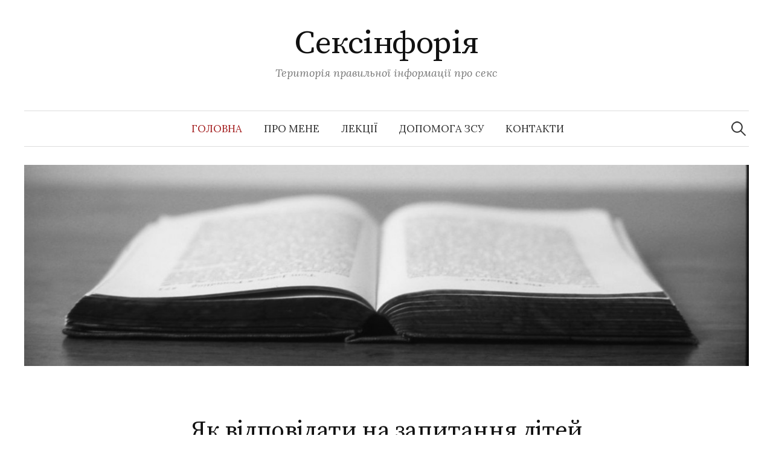

--- FILE ---
content_type: text/html; charset=UTF-8
request_url: https://sexinforia.com/
body_size: 9255
content:
<!DOCTYPE html><html lang="uk"><head><meta charset="UTF-8"><meta name="viewport" content="width=device-width, initial-scale=1"><link rel="pingback" href="https://sexinforia.com/xmlrpc.php"><link media="all" href="https://sexinforia.com/wp-content/cache/autoptimize/css/autoptimize_af28153111a57c5c9e17a370f72af490.css" rel="stylesheet"><title>Сексінфорія &#8211; Територія правильної інформації про секс</title><meta name='robots' content='max-image-preview:large' /><meta name="dlm-version" content="4.9.14"><link rel='dns-prefetch' href='//fonts.googleapis.com' /><link rel="alternate" type="application/rss+xml" title="Сексінфорія &raquo; стрічка" href="https://sexinforia.com/?feed=rss2" /><link rel="alternate" type="application/rss+xml" title="Сексінфорія &raquo; Канал коментарів" href="https://sexinforia.com/?feed=comments-rss2" /> <script type="text/javascript">/* <![CDATA[ */
window._wpemojiSettings = {"baseUrl":"https:\/\/s.w.org\/images\/core\/emoji\/15.0.3\/72x72\/","ext":".png","svgUrl":"https:\/\/s.w.org\/images\/core\/emoji\/15.0.3\/svg\/","svgExt":".svg","source":{"concatemoji":"https:\/\/sexinforia.com\/wp-includes\/js\/wp-emoji-release.min.js?ver=6.5.7"}};
/*! This file is auto-generated */
!function(i,n){var o,s,e;function c(e){try{var t={supportTests:e,timestamp:(new Date).valueOf()};sessionStorage.setItem(o,JSON.stringify(t))}catch(e){}}function p(e,t,n){e.clearRect(0,0,e.canvas.width,e.canvas.height),e.fillText(t,0,0);var t=new Uint32Array(e.getImageData(0,0,e.canvas.width,e.canvas.height).data),r=(e.clearRect(0,0,e.canvas.width,e.canvas.height),e.fillText(n,0,0),new Uint32Array(e.getImageData(0,0,e.canvas.width,e.canvas.height).data));return t.every(function(e,t){return e===r[t]})}function u(e,t,n){switch(t){case"flag":return n(e,"\ud83c\udff3\ufe0f\u200d\u26a7\ufe0f","\ud83c\udff3\ufe0f\u200b\u26a7\ufe0f")?!1:!n(e,"\ud83c\uddfa\ud83c\uddf3","\ud83c\uddfa\u200b\ud83c\uddf3")&&!n(e,"\ud83c\udff4\udb40\udc67\udb40\udc62\udb40\udc65\udb40\udc6e\udb40\udc67\udb40\udc7f","\ud83c\udff4\u200b\udb40\udc67\u200b\udb40\udc62\u200b\udb40\udc65\u200b\udb40\udc6e\u200b\udb40\udc67\u200b\udb40\udc7f");case"emoji":return!n(e,"\ud83d\udc26\u200d\u2b1b","\ud83d\udc26\u200b\u2b1b")}return!1}function f(e,t,n){var r="undefined"!=typeof WorkerGlobalScope&&self instanceof WorkerGlobalScope?new OffscreenCanvas(300,150):i.createElement("canvas"),a=r.getContext("2d",{willReadFrequently:!0}),o=(a.textBaseline="top",a.font="600 32px Arial",{});return e.forEach(function(e){o[e]=t(a,e,n)}),o}function t(e){var t=i.createElement("script");t.src=e,t.defer=!0,i.head.appendChild(t)}"undefined"!=typeof Promise&&(o="wpEmojiSettingsSupports",s=["flag","emoji"],n.supports={everything:!0,everythingExceptFlag:!0},e=new Promise(function(e){i.addEventListener("DOMContentLoaded",e,{once:!0})}),new Promise(function(t){var n=function(){try{var e=JSON.parse(sessionStorage.getItem(o));if("object"==typeof e&&"number"==typeof e.timestamp&&(new Date).valueOf()<e.timestamp+604800&&"object"==typeof e.supportTests)return e.supportTests}catch(e){}return null}();if(!n){if("undefined"!=typeof Worker&&"undefined"!=typeof OffscreenCanvas&&"undefined"!=typeof URL&&URL.createObjectURL&&"undefined"!=typeof Blob)try{var e="postMessage("+f.toString()+"("+[JSON.stringify(s),u.toString(),p.toString()].join(",")+"));",r=new Blob([e],{type:"text/javascript"}),a=new Worker(URL.createObjectURL(r),{name:"wpTestEmojiSupports"});return void(a.onmessage=function(e){c(n=e.data),a.terminate(),t(n)})}catch(e){}c(n=f(s,u,p))}t(n)}).then(function(e){for(var t in e)n.supports[t]=e[t],n.supports.everything=n.supports.everything&&n.supports[t],"flag"!==t&&(n.supports.everythingExceptFlag=n.supports.everythingExceptFlag&&n.supports[t]);n.supports.everythingExceptFlag=n.supports.everythingExceptFlag&&!n.supports.flag,n.DOMReady=!1,n.readyCallback=function(){n.DOMReady=!0}}).then(function(){return e}).then(function(){var e;n.supports.everything||(n.readyCallback(),(e=n.source||{}).concatemoji?t(e.concatemoji):e.wpemoji&&e.twemoji&&(t(e.twemoji),t(e.wpemoji)))}))}((window,document),window._wpemojiSettings);
/* ]]> */</script> <link rel='stylesheet' id='dashicons-css' href='https://sexinforia.com/wp-includes/css/dashicons.min.css?ver=6.5.7' type='text/css' media='all' /><link rel='stylesheet' id='graphy-font-css' href='https://fonts.googleapis.com/css?family=Source+Serif+Pro%3A400%7CLora%3A400%2C400italic%2C700&#038;subset=latin%2Clatin-ext' type='text/css' media='all' /> <script type="text/javascript" src="https://sexinforia.com/wp-includes/js/jquery/jquery.min.js?ver=3.7.1" id="jquery-core-js"></script> <link rel="https://api.w.org/" href="https://sexinforia.com/index.php?rest_route=/" /><link rel="EditURI" type="application/rsd+xml" title="RSD" href="https://sexinforia.com/xmlrpc.php?rsd" /><meta name="generator" content="WordPress 6.5.7" /><link hreflang="ua" href="https://sexinforia.com/?lang=ua" rel="alternate" /><link hreflang="ru" href="https://sexinforia.com/?lang=ru" rel="alternate" /><link hreflang="x-default" href="https://sexinforia.com/" rel="alternate" /><meta name="generator" content="qTranslate-X 3.4.6.8" /></head><body class="home blog no-sidebar footer-0 has-avatars"><div id="page" class="hfeed site"> <a class="skip-link screen-reader-text" href="#content">Перейти до контенту</a><header id="masthead" class="site-header"><div class="site-branding"><h1 class="site-title"><a href="https://sexinforia.com/" rel="home">Сексінфорія</a></h1><div class="site-description">Територія правильної інформації про секс</div></div><!-- .site-branding --><nav id="site-navigation" class="main-navigation"> <button class="menu-toggle"><span class="menu-text">Меню</span></button><div class="menu-glavnoe-menyu-container"><ul id="menu-glavnoe-menyu" class="menu"><li id="menu-item-223" class="menu-item menu-item-type-custom menu-item-object-custom current-menu-item current_page_item menu-item-home menu-item-223"><a href="https://sexinforia.com" aria-current="page">Головна</a></li><li id="menu-item-8" class="menu-item menu-item-type-post_type menu-item-object-page menu-item-home menu-item-8"><a href="https://sexinforia.com/?page_id=4">Про мене</a></li><li id="menu-item-225" class="menu-item menu-item-type-post_type menu-item-object-page menu-item-225"><a href="https://sexinforia.com/?page_id=24">Лекції</a></li><li id="menu-item-1007" class="menu-item menu-item-type-custom menu-item-object-custom menu-item-1007"><a href="https://sexinforia.com/?page_id=933">Допомога ЗСУ</a></li><li id="menu-item-246" class="menu-item menu-item-type-post_type menu-item-object-page menu-item-246"><a href="https://sexinforia.com/?page_id=244">Контакти</a></li></ul></div><form role="search" method="get" class="search-form" action="https://sexinforia.com/"> <label> <span class="screen-reader-text">Пошук:</span> <input type="search" class="search-field" placeholder="Пошук &hellip;" value="" name="s" /> </label> <input type="submit" class="search-submit" value="Шукати" /></form></nav><!-- #site-navigation --><div id="header-image" class="header-image"> <img src="https://sexinforia.com/wp-content/uploads/2016/02/cropped-cropped-14MQL8V.jpg" width="1260" height="350" alt=""></div><!-- #header-image --></header><!-- #masthead --><div id="content" class="site-content"><div id="primary" class="content-area"><main id="main" class="site-main"><div class="post-full post-full-summary"><article id="post-1226" class="post-1226 post type-post status-publish format-standard hentry category-bez-rubriki"><header class="entry-header"><div class="cat-links"></div><!-- .cat-links --><h2 class="entry-title"><a href="https://sexinforia.com/?p=1226" rel="bookmark">Як відповідати на запитання дітей про зачаття, вагітність, пологи і секс?</a></h2><div class="entry-meta"></div><!-- .entry-meta --></header><!-- .entry-header --><div class="entry-content"><p><a href="https://sexinforia.com/wp-content/uploads/2026/01/photo_2026-01-19_11-13-23.jpg"><img decoding="async" class="alignleft wp-image-1228 size-thumbnail" src="https://sexinforia.com/wp-content/uploads/2026/01/photo_2026-01-19_11-13-23-e1768816174381-150x150.jpg" alt="" width="150" height="150" srcset="https://sexinforia.com/wp-content/uploads/2026/01/photo_2026-01-19_11-13-23-e1768816174381-150x150.jpg 150w, https://sexinforia.com/wp-content/uploads/2026/01/photo_2026-01-19_11-13-23-e1768816174381-75x75.jpg 75w" sizes="(max-width: 150px) 100vw, 150px" /></a>Часто у 3-7 років малеча шокує батьків запитанням: «Як я з’явився на світ?», «Як я народився / народилася?». І це чудовий момент, щоб дати малюкам зрозуміти, що дорослі готові до будь-яких їхніх запитань! Пропоную скрипт, який точно стане вам у нагоді. Ви можете адаптувати відповіді під свої потреби і цінності.</p><p>Нагадаю, що усі ці відповіді також є в книжці &#8220;<a href="https://www.vikhola.com/product-page/malechi-pro-intymni-rechi-book" target="_blank" rel="noopener">Малечі про інтимні речі</a>&#8221; &#8211; там ще й круті ілюстрації, щоб полегшити розуміння складних тем.</p><p><a class="continue-reading" href="https://sexinforia.com/?p=1226" rel="bookmark">Читати далі &rarr;</a></p></div><!-- .entry-content --></article><!-- #post-## --></div><!-- .post-full --><div class="post-full post-full-summary"><article id="post-1171" class="post-1171 post type-post status-publish format-standard hentry category-bez-rubriki"><header class="entry-header"><div class="cat-links"></div><!-- .cat-links --><h2 class="entry-title"><a href="https://sexinforia.com/?p=1171" rel="bookmark">Книжки про какашки: навіщо вони дітям?</a></h2><div class="entry-meta"></div><!-- .entry-meta --></header><!-- .entry-header --><div class="entry-content"><p><a href="https://sexinforia.com/wp-content/uploads/2026/01/photo_2026-01-04_15-09-52.jpg"><img decoding="async" class="alignleft size-thumbnail wp-image-1187" src="https://sexinforia.com/wp-content/uploads/2026/01/photo_2026-01-04_15-09-52-150x150.jpg" alt="" width="150" height="150" srcset="https://sexinforia.com/wp-content/uploads/2026/01/photo_2026-01-04_15-09-52-150x150.jpg 150w, https://sexinforia.com/wp-content/uploads/2026/01/photo_2026-01-04_15-09-52-75x75.jpg 75w" sizes="(max-width: 150px) 100vw, 150px" /></a>Якщо у вас є діти, племінники, похресники, онуки від 4 до 10 років, їм точно потрібні книжки про какашки! По-перше, історії на ці теми шалено подобаються малечі. По-друге, вони вирішують купу проблем, які з&#8217;являються приблизно з 3-4 років і можуть тривати все життя. Не випадково в країнах Європи й особливо Швеції, Південній Кореї, Японії, Китаї є сотні книжок про дупки, випорожнення тварин/людей, гази, пригоди какунців.</p><p><a class="continue-reading" href="https://sexinforia.com/?p=1171" rel="bookmark">Читати далі &rarr;</a></p></div><!-- .entry-content --></article><!-- #post-## --></div><!-- .post-full --><div class="post-full post-full-summary"><article id="post-1127" class="post-1127 post type-post status-publish format-standard hentry category-bez-rubriki"><header class="entry-header"><div class="cat-links"></div><!-- .cat-links --><h2 class="entry-title"><a href="https://sexinforia.com/?p=1127" rel="bookmark">ТОП-7 книг про менструацію для дівчат українською</a></h2><div class="entry-meta"></div><!-- .entry-meta --></header><!-- .entry-header --><div class="entry-content"><p><a href="https://sexinforia.com/wp-content/uploads/2023/10/23A1D926-0177-4F52-A8D9-2F6AE906EF0F.png"><img decoding="async" class="alignleft size-thumbnail wp-image-1138" src="https://sexinforia.com/wp-content/uploads/2023/10/23A1D926-0177-4F52-A8D9-2F6AE906EF0F-150x150.png" alt="" width="150" height="150" srcset="https://sexinforia.com/wp-content/uploads/2023/10/23A1D926-0177-4F52-A8D9-2F6AE906EF0F-150x150.png 150w, https://sexinforia.com/wp-content/uploads/2023/10/23A1D926-0177-4F52-A8D9-2F6AE906EF0F-75x75.png 75w" sizes="(max-width: 150px) 100vw, 150px" /></a>Ви дуже здивуєтеся, але до 2020 року в Україні не було жодної книги про місячні&#8230; українською. Тема досі надто табуйована, &#8220;сороміцька&#8221;, тож і іншими мовами книга була усього одна (!). На щастя, ситуація потроху змінюється, і зараз видавництва охочіше купують права на видання книг про менструацію українською мовою. Тому вибір вже є, і у цій статті я спробую допомогти вам обрати саме ту книгу, яка потрібна вашій доньці, племінниці, хрещениці, сестрі чи на подарунок. Якщо не можете обрати серед двох &#8211; беріть обидві, не прогадаєте!<a class="continue-reading" href="https://sexinforia.com/?p=1127" rel="bookmark">Читати далі &rarr;</a></p></div><!-- .entry-content --></article><!-- #post-## --></div><!-- .post-full --><div class="post-full post-full-summary"><article id="post-1073" class="post-1073 post type-post status-publish format-standard hentry category-bez-rubriki"><header class="entry-header"><div class="cat-links"></div><!-- .cat-links --><h2 class="entry-title"><a href="https://sexinforia.com/?p=1073" rel="bookmark">Паперові прокладки-складанки для дівчат, хлопців і всіх-всіх-всіх</a></h2><div class="entry-meta"></div><!-- .entry-meta --></header><!-- .entry-header --><div class="entry-content"><p><a href="https://sexinforia.com/wp-content/uploads/2023/07/AF85E71F-A35C-4274-9C3F-9FA9DF92CA3F.png"><img loading="lazy" decoding="async" class="wp-image-1082 size-thumbnail alignleft" src="https://sexinforia.com/wp-content/uploads/2023/07/AF85E71F-A35C-4274-9C3F-9FA9DF92CA3F-150x150.png" alt="" width="150" height="150" srcset="https://sexinforia.com/wp-content/uploads/2023/07/AF85E71F-A35C-4274-9C3F-9FA9DF92CA3F-150x150.png 150w, https://sexinforia.com/wp-content/uploads/2023/07/AF85E71F-A35C-4274-9C3F-9FA9DF92CA3F-75x75.png 75w" sizes="(max-width: 150px) 100vw, 150px" /></a>Цей проєкт народився після виходу книги <a href="https://www.vikhola.com/product-page/bez-maiachni-pro-pershi-misiachni-book" target="_blank" rel="noopener">&#8220;Без маячні про перші місячні&#8221;</a>. Я давно підписана на <a href="https://www.instagram.com/gor.na/" target="_blank" rel="noopener">Настю Горнічар</a> (і вам дуже раджу!), яка перетворює папір на емоції. Ще у жовтні 2022 року я купила у Насті набір для виготовлення паперової гірлянди бавовни, і ми з подружкою у Харкові годину бавилися з клеєм, ножицями і викрійкою, щоб зробити гілочки бавовни для наближення нашої перемоги.</p><p><a class="continue-reading" href="https://sexinforia.com/?p=1073" rel="bookmark">Читати далі &rarr;</a></p></div><!-- .entry-content --></article><!-- #post-## --></div><!-- .post-full --><div class="post-full post-full-summary"><article id="post-947" class="post-947 post type-post status-publish format-standard hentry category-bez-rubriki"><header class="entry-header"><div class="cat-links"></div><!-- .cat-links --><h2 class="entry-title"><a href="https://sexinforia.com/?p=947" rel="bookmark">Дитяча мастурбація: що робити і як реагувати?</a></h2><div class="entry-meta"></div><!-- .entry-meta --></header><!-- .entry-header --><div class="entry-content"><p><a href="https://sexinforia.com/wp-content/uploads/2020/02/sign_stop_PNG25618.png"><img loading="lazy" decoding="async" class="alignleft size-thumbnail wp-image-960" src="https://sexinforia.com/wp-content/uploads/2020/02/sign_stop_PNG25618-150x150.png" alt="" width="150" height="150" srcset="https://sexinforia.com/wp-content/uploads/2020/02/sign_stop_PNG25618-150x150.png 150w, https://sexinforia.com/wp-content/uploads/2020/02/sign_stop_PNG25618-300x300.png 300w, https://sexinforia.com/wp-content/uploads/2020/02/sign_stop_PNG25618-768x768.png 768w, https://sexinforia.com/wp-content/uploads/2020/02/sign_stop_PNG25618-700x700.png 700w, https://sexinforia.com/wp-content/uploads/2020/02/sign_stop_PNG25618-75x75.png 75w, https://sexinforia.com/wp-content/uploads/2020/02/sign_stop_PNG25618-800x800.png 800w, https://sexinforia.com/wp-content/uploads/2020/02/sign_stop_PNG25618.png 1000w" sizes="(max-width: 150px) 100vw, 150px" /></a>Мастурбація &#8211; це те, що досі змушує нас червоніти. А регулярні дотики дитини до своїх геніталій викликає цілу гаму складних почуттів не тільки у її батьків, але й випадкових свідків. При цьому більшість дітей у віці від двох до шести граються зі своїми статевими органами.<br /> <a class="continue-reading" href="https://sexinforia.com/?p=947" rel="bookmark">Читати далі &rarr;</a></p></div><!-- .entry-content --></article><!-- #post-## --></div><!-- .post-full --><div class="post-full post-full-summary"><article id="post-737" class="post-737 post type-post status-publish format-standard hentry category-bez-rubriki"><header class="entry-header"><div class="cat-links"></div><!-- .cat-links --><h2 class="entry-title"><a href="https://sexinforia.com/?p=737" rel="bookmark">Підліткам про секс і дорослішання: які книги читати з 10 до 18 років</a></h2><div class="entry-meta"></div><!-- .entry-meta --></header><!-- .entry-header --><div class="entry-content"><p><a href="https://sexinforia.com/wp-content/uploads/2019/08/read-a-book-2841692_960_720.jpg"><img loading="lazy" decoding="async" class="alignleft size-thumbnail wp-image-822" src="https://sexinforia.com/wp-content/uploads/2019/08/read-a-book-2841692_960_720-150x150.jpg" alt="" width="150" height="150" srcset="https://sexinforia.com/wp-content/uploads/2019/08/read-a-book-2841692_960_720-150x150.jpg 150w, https://sexinforia.com/wp-content/uploads/2019/08/read-a-book-2841692_960_720-300x298.jpg 300w, https://sexinforia.com/wp-content/uploads/2019/08/read-a-book-2841692_960_720-75x75.jpg 75w, https://sexinforia.com/wp-content/uploads/2019/08/read-a-book-2841692_960_720.jpg 407w" sizes="(max-width: 150px) 100vw, 150px" /></a>Говорити з підлітками «про секс» (про тіло, фізіологію, стосунки, згоду, контрацепцію, безпеку) набагато складніше, ніж з дітьми. Вони часто чинять опір, відмовляються підтримувати діалог на інтимні теми і стверджують, що знають про це вже все! Але, повірте, є маса тем, питань, ситуацій, при виникненні яких губляться навіть дорослі. І тоді на допомогу приходять книги. Із грамотною, делікатною, атуальною і підтримуючою інформацією.</p><p><a class="continue-reading" href="https://sexinforia.com/?p=737" rel="bookmark">Читати далі &rarr;</a></p></div><!-- .entry-content --></article><!-- #post-## --></div><!-- .post-full --><div class="post-full post-full-summary"><article id="post-695" class="post-695 post type-post status-publish format-standard hentry category-bez-rubriki"><header class="entry-header"><div class="cat-links"></div><!-- .cat-links --><h2 class="entry-title"><a href="https://sexinforia.com/?p=695" rel="bookmark">Як говорити з дітьми та підлітками про порнографію?</a></h2><div class="entry-meta"></div><!-- .entry-meta --></header><!-- .entry-header --><div class="entry-content"><p><a href="https://sexinforia.com/wp-content/uploads/2018/11/icon-99-512.png"><img loading="lazy" decoding="async" class="alignleft size-thumbnail wp-image-702" src="https://sexinforia.com/wp-content/uploads/2018/11/icon-99-512-150x150.png" alt="" width="150" height="150" srcset="https://sexinforia.com/wp-content/uploads/2018/11/icon-99-512-150x150.png 150w, https://sexinforia.com/wp-content/uploads/2018/11/icon-99-512-300x300.png 300w, https://sexinforia.com/wp-content/uploads/2018/11/icon-99-512-75x75.png 75w, https://sexinforia.com/wp-content/uploads/2018/11/icon-99-512.png 512w" sizes="(max-width: 150px) 100vw, 150px" /></a>Мені було 12, коли я вперше подивилася порно. Однокласниця знайшла у батьків касету, запросила подружок після уроків в гості, і ми уважно все вивчили й обговорили. Найскладнішим у цій ситуації було перемотати касету на той кадр, з якого почали перегляд, і повернути все на місце так, щоб дорослі не здогадалися. Це був початок 90-х.</p><p><a class="continue-reading" href="https://sexinforia.com/?p=695" rel="bookmark">Читати далі &rarr;</a></p></div><!-- .entry-content --></article><!-- #post-## --></div><!-- .post-full --><div class="post-full post-full-summary"><article id="post-658" class="post-658 post type-post status-publish format-standard hentry category-bez-rubriki"><header class="entry-header"><div class="cat-links"></div><!-- .cat-links --><h2 class="entry-title"><a href="https://sexinforia.com/?p=658" rel="bookmark">Сексуальна безпека: як захистити дітей від педофілів, ексгібіціоністів та фроттеристів?</a></h2><div class="entry-meta"></div><!-- .entry-meta --></header><!-- .entry-header --><div class="entry-content"><p><a href="https://sexinforia.com/wp-content/uploads/2018/10/864754106-612x612.jpg"><img loading="lazy" decoding="async" class="alignleft size-thumbnail wp-image-660" src="https://sexinforia.com/wp-content/uploads/2018/10/864754106-612x612-150x150.jpg" alt="" width="150" height="150" srcset="https://sexinforia.com/wp-content/uploads/2018/10/864754106-612x612-150x150.jpg 150w, https://sexinforia.com/wp-content/uploads/2018/10/864754106-612x612-300x300.jpg 300w, https://sexinforia.com/wp-content/uploads/2018/10/864754106-612x612-75x75.jpg 75w, https://sexinforia.com/wp-content/uploads/2018/10/864754106-612x612.jpg 612w" sizes="(max-width: 150px) 100vw, 150px" /></a>В якому віці говорити з дітьми на тему безпеки тіла, дотиків, демонстрації статевих органів і залучення в інтимні ігри. І чи варто?</p><p>Точно варто! Ми навчаємо дітей не торкатися гарячого до того, як вони зрозуміють це на власному досвіді. Ми обов&#8217;язково розповідаємо, як правильно переходити дорогу до того, як трапиться біда. І тільки в питаннях безпеки тіла і сексуальності починаємо щось робити, коли вже сталася неприємність. Сподіваюся, ці прості рекомендації допоможуть вам.</p><p><a class="continue-reading" href="https://sexinforia.com/?p=658" rel="bookmark">Читати далі &rarr;</a></p></div><!-- .entry-content --></article><!-- #post-## --></div><!-- .post-full --><div class="post-full post-full-summary"><article id="post-642" class="post-642 post type-post status-publish format-standard hentry category-bez-rubriki"><header class="entry-header"><div class="cat-links"></div><!-- .cat-links --><h2 class="entry-title"><a href="https://sexinforia.com/?p=642" rel="bookmark">6 причин, через які діти не звертаються за допомогою до батьків</a></h2><div class="entry-meta"></div><!-- .entry-meta --></header><!-- .entry-header --><div class="entry-content"><p><a href="https://sexinforia.com/wp-content/uploads/2018/10/otets.jpg"><img loading="lazy" decoding="async" class="alignleft size-thumbnail wp-image-653" src="https://sexinforia.com/wp-content/uploads/2018/10/otets-150x150.jpg" alt="" width="150" height="150" srcset="https://sexinforia.com/wp-content/uploads/2018/10/otets-150x150.jpg 150w, https://sexinforia.com/wp-content/uploads/2018/10/otets-75x75.jpg 75w" sizes="(max-width: 150px) 100vw, 150px" /></a>Два роки тому на лекції з сексуальної грамотності для 10-12-річних дітей після блоку про насильство найсміливіша дівчинка сказала: «Це буде дуже дивно, якщо я прийду до мами і скажу, що мене «там» чіпав дорослий дядько». Решта дітей активно закивали головою і підтвердили: жоден з них не прийде до батьків, якщо подібне трапиться. Тоді я попросила назвати причини, через які діти бояться або не хочуть звертатися за допомогою до батьків. Вони озвучили шість основних. Готові?</p><p><a class="continue-reading" href="https://sexinforia.com/?p=642" rel="bookmark">Читати далі &rarr;</a></p></div><!-- .entry-content --></article><!-- #post-## --></div><!-- .post-full --><div class="post-full post-full-summary"><article id="post-507" class="post-507 post type-post status-publish format-standard hentry category-bez-rubriki"><header class="entry-header"><div class="cat-links"></div><!-- .cat-links --><h2 class="entry-title"><a href="https://sexinforia.com/?p=507" rel="bookmark">5 товарів із секс-шопу, які варто спробувати</a></h2><div class="entry-meta"></div><!-- .entry-meta --></header><!-- .entry-header --><div class="entry-content"><p><a href="https://sexinforia.com/wp-content/uploads/2017/12/logo-1-641.png"><img loading="lazy" decoding="async" class="alignleft size-thumbnail wp-image-515" src="https://sexinforia.com/wp-content/uploads/2017/12/logo-1-641-150x150.png" alt="" width="150" height="150" srcset="https://sexinforia.com/wp-content/uploads/2017/12/logo-1-641-150x150.png 150w, https://sexinforia.com/wp-content/uploads/2017/12/logo-1-641-75x75.png 75w" sizes="(max-width: 150px) 100vw, 150px" /></a>Які міфи ви знаєте про секс-шопи? «Туди ходять тільки збоченці», «Це для тих, у кого все погано з сексом», «Якщо купити секс-іграшку, то з живою людиною більше ніколи не захочеться», «Там продаються тільки гумові фалоси». Ці переконання абсолютно не мають під собою підстав. Основні відвідувачі секс-шопів &#8211; подружні і партнерські пари, які піклуються про своє сексуальне здоров&#8217;я і, як мінімум, ходять туди за якісними презервативами і лубрикантами, а також за цікавими новинками, щоб урізноманітнити свої стосунки і додати «перчинку». У моєму списку рекомендацій немає нічого, що б хоч віддалено нагадувало гумовий фалос. Та й відвідувати сьогодні секс-шопи не обов&#8217;язково: пару кліків &#8211; і всі покупки вам доставлять у чорному пакунку з написом «Спортивні товари».</p><p><a class="continue-reading" href="https://sexinforia.com/?p=507" rel="bookmark">Читати далі &rarr;</a></p></div><!-- .entry-content --></article><!-- #post-## --></div><!-- .post-full --><nav class="navigation pagination" aria-label="Записи"><h2 class="screen-reader-text">Навігація записів</h2><div class="nav-links"><span aria-current="page" class="page-numbers current">1</span> <a class="page-numbers" href="https://sexinforia.com/?paged=2">2</a> <a class="next page-numbers" href="https://sexinforia.com/?paged=2">Наступна сторінка &raquo;</a></div></nav></main><!-- #main --></div><!-- #primary --></div><!-- #content --><footer id="colophon" class="site-footer"><div class="site-bottom"><div class="site-info"><div class="site-copyright"> &copy; 2015-2026 <a href="https://sexinforia.com/" rel="home">Сексінфорія</a> <br />Передрук матеріалів тільки з дозволу автора</div><!-- .site-copyright --></div><!-- .site-info --></div><!-- .site-bottom --></footer><!-- #colophon --></div><!-- #page --> <script type="text/javascript" id="contact-form-7-js-extra">/* <![CDATA[ */
var wpcf7 = {"apiSettings":{"root":"https:\/\/sexinforia.com\/index.php?rest_route=\/contact-form-7\/v1","namespace":"contact-form-7\/v1"},"recaptcha":{"messages":{"empty":"\u0411\u0443\u0434\u044c \u043b\u0430\u0441\u043a\u0430, \u043f\u0456\u0434\u0442\u0432\u0435\u0440\u0434\u0456\u0442\u044c, \u0449\u043e \u0432\u0438 \u043d\u0435 \u0440\u043e\u0431\u043e\u0442."}},"cached":"1"};
/* ]]> */</script> <script type="text/javascript" id="inline-spoilers_script-js-extra">/* <![CDATA[ */
var title = {"expand":"Expand","collapse":"Collapse"};
/* ]]> */</script> <script type="text/javascript" id="dlm-xhr-js-extra">/* <![CDATA[ */
var dlmXHRtranslations = {"error":"An error occurred while trying to download the file. Please try again.","not_found":"Download does not exist.","no_file_path":"No file path defined.","no_file_paths":"No file paths defined.","filetype":"Download is not allowed for this file type.","file_access_denied":"Access denied to this file.","access_denied":"Access denied. You do not have permission to download this file.","security_error":"Something is wrong with the file path.","file_not_found":"File not found."};
/* ]]> */</script> <script type="text/javascript" id="dlm-xhr-js-before">/* <![CDATA[ */
const dlmXHR = {"xhr_links":{"class":["download-link","download-button"]},"prevent_duplicates":true,"ajaxUrl":"https:\/\/sexinforia.com\/wp-admin\/admin-ajax.php"}; dlmXHRinstance = {}; const dlmXHRGlobalLinks = "https://sexinforia.com?download"; const dlmNonXHRGlobalLinks = []; dlmXHRgif = "https://sexinforia.com/wp-includes/images/spinner.gif"; const dlmXHRProgress = "1"
/* ]]> */</script> <!--LiveInternet counter--><script type="text/javascript">new Image().src = "//counter.yadro.ru/hit?r"+
escape(document.referrer)+((typeof(screen)=="undefined")?"":
";s"+screen.width+"*"+screen.height+"*"+(screen.colorDepth?
screen.colorDepth:screen.pixelDepth))+";u"+escape(document.URL)+
";"+Math.random();</script><!--/LiveInternet--> <script defer src="https://sexinforia.com/wp-content/cache/autoptimize/js/autoptimize_19774fd0f413293300b5f5f974087f57.js"></script><script defer src="https://static.cloudflareinsights.com/beacon.min.js/vcd15cbe7772f49c399c6a5babf22c1241717689176015" integrity="sha512-ZpsOmlRQV6y907TI0dKBHq9Md29nnaEIPlkf84rnaERnq6zvWvPUqr2ft8M1aS28oN72PdrCzSjY4U6VaAw1EQ==" data-cf-beacon='{"version":"2024.11.0","token":"f4d76492e458457fb77a01bec8096408","r":1,"server_timing":{"name":{"cfCacheStatus":true,"cfEdge":true,"cfExtPri":true,"cfL4":true,"cfOrigin":true,"cfSpeedBrain":true},"location_startswith":null}}' crossorigin="anonymous"></script>
</body></html>